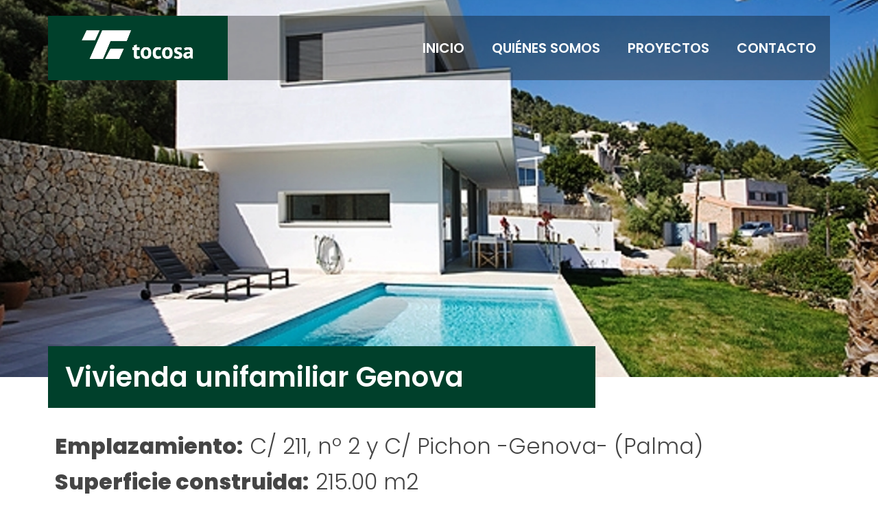

--- FILE ---
content_type: text/css
request_url: https://www.tocosa.com/wp-content/uploads/elementor/css/post-80.css?ver=1717149980
body_size: 1061
content:
.elementor-80 .elementor-element.elementor-element-53a9558 > .elementor-container{min-height:140px;}.elementor-80 .elementor-element.elementor-element-53a9558{transition:background 0.3s, border 0.3s, border-radius 0.3s, box-shadow 0.3s;}.elementor-80 .elementor-element.elementor-element-53a9558 > .elementor-background-overlay{transition:background 0.3s, border-radius 0.3s, opacity 0.3s;}.elementor-80 .elementor-element.elementor-element-9ca81cb > .elementor-widget-wrap > .elementor-widget:not(.elementor-widget__width-auto):not(.elementor-widget__width-initial):not(:last-child):not(.elementor-absolute){margin-bottom:0px;}.elementor-80 .elementor-element.elementor-element-9ca81cb:not(.elementor-motion-effects-element-type-background) > .elementor-widget-wrap, .elementor-80 .elementor-element.elementor-element-9ca81cb > .elementor-widget-wrap > .elementor-motion-effects-container > .elementor-motion-effects-layer{background-color:#0707074A;}.elementor-80 .elementor-element.elementor-element-9ca81cb > .elementor-element-populated{transition:background 0.3s, border 0.3s, border-radius 0.3s, box-shadow 0.3s;margin:0px 0px 0px 0px;--e-column-margin-right:0px;--e-column-margin-left:0px;padding:0px 0px 0px 0px;}.elementor-80 .elementor-element.elementor-element-9ca81cb > .elementor-element-populated > .elementor-background-overlay{transition:background 0.3s, border-radius 0.3s, opacity 0.3s;}.elementor-80 .elementor-element.elementor-element-f31d888 > .elementor-background-overlay{background-color:#0000002B;opacity:0.5;transition:background 0.3s, border-radius 0.3s, opacity 0.3s;}.elementor-80 .elementor-element.elementor-element-f31d888{transition:background 0.3s, border 0.3s, border-radius 0.3s, box-shadow 0.3s;}.elementor-bc-flex-widget .elementor-80 .elementor-element.elementor-element-9ed508a.elementor-column .elementor-widget-wrap{align-items:center;}.elementor-80 .elementor-element.elementor-element-9ed508a.elementor-column.elementor-element[data-element_type="column"] > .elementor-widget-wrap.elementor-element-populated{align-content:center;align-items:center;}.elementor-80 .elementor-element.elementor-element-9ed508a:not(.elementor-motion-effects-element-type-background) > .elementor-widget-wrap, .elementor-80 .elementor-element.elementor-element-9ed508a > .elementor-widget-wrap > .elementor-motion-effects-container > .elementor-motion-effects-layer{background-color:#00402B;}.elementor-80 .elementor-element.elementor-element-9ed508a > .elementor-element-populated{transition:background 0.3s, border 0.3s, border-radius 0.3s, box-shadow 0.3s;}.elementor-80 .elementor-element.elementor-element-9ed508a > .elementor-element-populated > .elementor-background-overlay{transition:background 0.3s, border-radius 0.3s, opacity 0.3s;}.elementor-80 .elementor-element.elementor-element-f55b33c{text-align:center;}.elementor-80 .elementor-element.elementor-element-f55b33c img{width:70%;}.elementor-80 .elementor-element.elementor-element-f55b33c > .elementor-widget-container{padding:20px 10px 20px 10px;}.elementor-bc-flex-widget .elementor-80 .elementor-element.elementor-element-e1e4cd1.elementor-column .elementor-widget-wrap{align-items:center;}.elementor-80 .elementor-element.elementor-element-e1e4cd1.elementor-column.elementor-element[data-element_type="column"] > .elementor-widget-wrap.elementor-element-populated{align-content:center;align-items:center;}.elementor-80 .elementor-element.elementor-element-e1e4cd1 > .elementor-element-populated{transition:background 0.3s, border 0.3s, border-radius 0.3s, box-shadow 0.3s;}.elementor-80 .elementor-element.elementor-element-e1e4cd1 > .elementor-element-populated > .elementor-background-overlay{transition:background 0.3s, border-radius 0.3s, opacity 0.3s;}.elementor-80 .elementor-element.elementor-element-556ef10 .elementor-menu-toggle{margin-left:auto;background-color:#FFFFFF00;}.elementor-80 .elementor-element.elementor-element-556ef10 .elementor-nav-menu .elementor-item{font-family:"Poppins", Sans-serif;font-size:20px;font-weight:600;}.elementor-80 .elementor-element.elementor-element-556ef10 .elementor-nav-menu--main .elementor-item{color:#FFFFFF;fill:#FFFFFF;}.elementor-80 .elementor-element.elementor-element-556ef10 .elementor-nav-menu--main .elementor-item:hover,
					.elementor-80 .elementor-element.elementor-element-556ef10 .elementor-nav-menu--main .elementor-item.elementor-item-active,
					.elementor-80 .elementor-element.elementor-element-556ef10 .elementor-nav-menu--main .elementor-item.highlighted,
					.elementor-80 .elementor-element.elementor-element-556ef10 .elementor-nav-menu--main .elementor-item:focus{color:#FFFFFF;fill:#FFFFFF;}.elementor-80 .elementor-element.elementor-element-556ef10 .elementor-nav-menu--main .elementor-nav-menu--dropdown, .elementor-80 .elementor-element.elementor-element-556ef10 .elementor-nav-menu__container.elementor-nav-menu--dropdown{box-shadow:0px 12px 10px 0px rgba(176.671875, 176.28780570652177, 176.28780570652177, 0.27);}.elementor-80 .elementor-element.elementor-element-556ef10 .elementor-nav-menu--dropdown li:not(:last-child){border-style:solid;border-color:#F6F6F6;border-bottom-width:2px;}.elementor-80 .elementor-element.elementor-element-556ef10 div.elementor-menu-toggle{color:#FFFFFF;}.elementor-80 .elementor-element.elementor-element-556ef10 div.elementor-menu-toggle svg{fill:#FFFFFF;}@media(min-width:768px){.elementor-80 .elementor-element.elementor-element-9ed508a{width:23%;}.elementor-80 .elementor-element.elementor-element-e1e4cd1{width:77%;}}@media(max-width:1024px) and (min-width:768px){.elementor-80 .elementor-element.elementor-element-e1e4cd1{width:77%;}}@media(max-width:1024px){.elementor-80 .elementor-element.elementor-element-53a9558 > .elementor-container{min-height:75px;}.elementor-80 .elementor-element.elementor-element-53a9558{margin-top:0px;margin-bottom:0px;padding:0px 0px 0px 0px;}.elementor-80 .elementor-element.elementor-element-9ca81cb > .elementor-element-populated{margin:0px 0px 0px 0px;--e-column-margin-right:0px;--e-column-margin-left:0px;padding:0px 0px 0px 0px;}.elementor-80 .elementor-element.elementor-element-f31d888{margin-top:0px;margin-bottom:0px;padding:0px 0px 0px 0px;}.elementor-80 .elementor-element.elementor-element-9ed508a > .elementor-element-populated{margin:0px 0px 0px 0px;--e-column-margin-right:0px;--e-column-margin-left:0px;padding:0px 0px 0px 0px;}.elementor-80 .elementor-element.elementor-element-f55b33c img{width:90%;}.elementor-80 .elementor-element.elementor-element-e1e4cd1.elementor-column > .elementor-widget-wrap{justify-content:flex-end;}.elementor-80 .elementor-element.elementor-element-e1e4cd1 > .elementor-element-populated{margin:0px 0px 0px 0px;--e-column-margin-right:0px;--e-column-margin-left:0px;padding:0px 0px 0px 0px;}.elementor-80 .elementor-element.elementor-element-556ef10 .elementor-nav-menu .elementor-item{font-size:16px;}.elementor-80 .elementor-element.elementor-element-556ef10 .elementor-nav-menu--main .elementor-item{padding-top:0px;padding-bottom:0px;}.elementor-80 .elementor-element.elementor-element-556ef10{--e-nav-menu-horizontal-menu-item-margin:calc( 0px / 2 );}.elementor-80 .elementor-element.elementor-element-556ef10 .elementor-nav-menu--main:not(.elementor-nav-menu--layout-horizontal) .elementor-nav-menu > li:not(:last-child){margin-bottom:0px;}.elementor-80 .elementor-element.elementor-element-556ef10 .elementor-nav-menu--dropdown a{padding-top:15px;padding-bottom:15px;}.elementor-80 .elementor-element.elementor-element-556ef10 .elementor-nav-menu--main > .elementor-nav-menu > li > .elementor-nav-menu--dropdown, .elementor-80 .elementor-element.elementor-element-556ef10 .elementor-nav-menu__container.elementor-nav-menu--dropdown{margin-top:20px !important;}.elementor-80 .elementor-element.elementor-element-556ef10 .elementor-menu-toggle{border-width:2px;border-radius:4px;}.elementor-80 .elementor-element.elementor-element-556ef10 > .elementor-widget-container{margin:0px 45px 0px 0px;padding:0px 0px 0px 0px;}}@media(max-width:767px){.elementor-80 .elementor-element.elementor-element-9ed508a{width:50%;}.elementor-80 .elementor-element.elementor-element-e1e4cd1{width:50%;}.elementor-80 .elementor-element.elementor-element-556ef10 .elementor-nav-menu--dropdown a{padding-top:16px;padding-bottom:16px;}.elementor-80 .elementor-element.elementor-element-556ef10 .elementor-nav-menu--main > .elementor-nav-menu > li > .elementor-nav-menu--dropdown, .elementor-80 .elementor-element.elementor-element-556ef10 .elementor-nav-menu__container.elementor-nav-menu--dropdown{margin-top:24px !important;}.elementor-80 .elementor-element.elementor-element-556ef10 > .elementor-widget-container{margin:0px 10px 0px 0px;}}/* Start custom CSS for column, class: .elementor-element-e1e4cd1 */@media (max-width: 1024px){
.elementor-80 .elementor-element.elementor-element-e1e4cd1 {
    background:#000;
}
}/* End custom CSS */
/* Start custom CSS for section, class: .elementor-element-f31d888 */@media (max-width:360px){
      .elementor-80 .elementor-element.elementor-element-f31d888 {
        background:rgba(0,0,0,0.7);
        box-shadow: 0px 2px rgba(0,0,0,0.1);
    }
}/* End custom CSS */

--- FILE ---
content_type: text/css
request_url: https://www.tocosa.com/wp-content/uploads/elementor/css/post-85.css?ver=1717150756
body_size: 684
content:
.elementor-85 .elementor-element.elementor-element-1f956a6:not(.elementor-motion-effects-element-type-background), .elementor-85 .elementor-element.elementor-element-1f956a6 > .elementor-motion-effects-container > .elementor-motion-effects-layer{background-color:#000000;}.elementor-85 .elementor-element.elementor-element-1f956a6 > .elementor-background-overlay{opacity:0.5;transition:background 0.3s, border-radius 0.3s, opacity 0.3s;}.elementor-85 .elementor-element.elementor-element-1f956a6{transition:background 0.3s, border 0.3s, border-radius 0.3s, box-shadow 0.3s;}.elementor-85 .elementor-element.elementor-element-c8bd23b .elementor-icon-list-items:not(.elementor-inline-items) .elementor-icon-list-item:not(:last-child){padding-bottom:calc(25px/2);}.elementor-85 .elementor-element.elementor-element-c8bd23b .elementor-icon-list-items:not(.elementor-inline-items) .elementor-icon-list-item:not(:first-child){margin-top:calc(25px/2);}.elementor-85 .elementor-element.elementor-element-c8bd23b .elementor-icon-list-items.elementor-inline-items .elementor-icon-list-item{margin-right:calc(25px/2);margin-left:calc(25px/2);}.elementor-85 .elementor-element.elementor-element-c8bd23b .elementor-icon-list-items.elementor-inline-items{margin-right:calc(-25px/2);margin-left:calc(-25px/2);}body.rtl .elementor-85 .elementor-element.elementor-element-c8bd23b .elementor-icon-list-items.elementor-inline-items .elementor-icon-list-item:after{left:calc(-25px/2);}body:not(.rtl) .elementor-85 .elementor-element.elementor-element-c8bd23b .elementor-icon-list-items.elementor-inline-items .elementor-icon-list-item:after{right:calc(-25px/2);}.elementor-85 .elementor-element.elementor-element-c8bd23b .elementor-icon-list-item:not(:last-child):after{content:"";border-color:#FFFFFF;}.elementor-85 .elementor-element.elementor-element-c8bd23b .elementor-icon-list-items:not(.elementor-inline-items) .elementor-icon-list-item:not(:last-child):after{border-top-style:solid;border-top-width:1px;}.elementor-85 .elementor-element.elementor-element-c8bd23b .elementor-icon-list-items.elementor-inline-items .elementor-icon-list-item:not(:last-child):after{border-left-style:solid;}.elementor-85 .elementor-element.elementor-element-c8bd23b .elementor-inline-items .elementor-icon-list-item:not(:last-child):after{border-left-width:1px;}.elementor-85 .elementor-element.elementor-element-c8bd23b .elementor-icon-list-icon i{transition:color 0.3s;}.elementor-85 .elementor-element.elementor-element-c8bd23b .elementor-icon-list-icon svg{transition:fill 0.3s;}.elementor-85 .elementor-element.elementor-element-c8bd23b{--e-icon-list-icon-size:14px;--icon-vertical-offset:0px;}.elementor-85 .elementor-element.elementor-element-c8bd23b .elementor-icon-list-item > .elementor-icon-list-text, .elementor-85 .elementor-element.elementor-element-c8bd23b .elementor-icon-list-item > a{font-family:"Poppins", Sans-serif;font-weight:400;}.elementor-85 .elementor-element.elementor-element-c8bd23b .elementor-icon-list-text{color:#FFFFFF;transition:color 0.3s;}.elementor-85 .elementor-element.elementor-element-cc10d48 > .elementor-container{min-height:120px;}.elementor-85 .elementor-element.elementor-element-cc10d48:not(.elementor-motion-effects-element-type-background), .elementor-85 .elementor-element.elementor-element-cc10d48 > .elementor-motion-effects-container > .elementor-motion-effects-layer{background-color:#00402B;}.elementor-85 .elementor-element.elementor-element-cc10d48{transition:background 0.3s, border 0.3s, border-radius 0.3s, box-shadow 0.3s;}.elementor-85 .elementor-element.elementor-element-cc10d48 > .elementor-background-overlay{transition:background 0.3s, border-radius 0.3s, opacity 0.3s;}.elementor-85 .elementor-element.elementor-element-e055d38{color:#FFFFFF;font-family:"Poppins", Sans-serif;font-weight:400;}.elementor-85 .elementor-element.elementor-element-158bbc3.elementor-column > .elementor-widget-wrap{justify-content:center;}.elementor-85 .elementor-element.elementor-element-fee8ca1 img{width:60%;}.elementor-85 .elementor-element.elementor-element-bb846ea.elementor-column > .elementor-widget-wrap{justify-content:flex-end;}.elementor-85 .elementor-element.elementor-element-7cb1448 .elementor-icon-list-icon i{color:#FFFFFF;transition:color 0.3s;}.elementor-85 .elementor-element.elementor-element-7cb1448 .elementor-icon-list-icon svg{fill:#FFFFFF;transition:fill 0.3s;}.elementor-85 .elementor-element.elementor-element-7cb1448{--e-icon-list-icon-size:21px;--e-icon-list-icon-align:left;--e-icon-list-icon-margin:0 calc(var(--e-icon-list-icon-size, 1em) * 0.25) 0 0;--icon-vertical-offset:0px;width:auto;max-width:auto;}.elementor-85 .elementor-element.elementor-element-7cb1448 .elementor-icon-list-icon{padding-right:5px;}.elementor-85 .elementor-element.elementor-element-7cb1448 .elementor-icon-list-item > .elementor-icon-list-text, .elementor-85 .elementor-element.elementor-element-7cb1448 .elementor-icon-list-item > a{font-family:"Poppins", Sans-serif;font-size:16px;font-weight:400;}.elementor-85 .elementor-element.elementor-element-7cb1448 .elementor-icon-list-text{color:#FFFFFF;transition:color 0.3s;}@media(max-width:1024px){.elementor-85 .elementor-element.elementor-element-cc10d48{padding:0px 20px 0px 20px;}.elementor-85 .elementor-element.elementor-element-fee8ca1 img{width:75%;}}@media(max-width:767px){.elementor-85 .elementor-element.elementor-element-cc10d48{padding:0px 0px 0px 0px;}.elementor-85 .elementor-element.elementor-element-e055d38{text-align:center;}.elementor-85 .elementor-element.elementor-element-fee8ca1{text-align:center;}.elementor-85 .elementor-element.elementor-element-fee8ca1 img{width:45%;}.elementor-85 .elementor-element.elementor-element-bb846ea.elementor-column > .elementor-widget-wrap{justify-content:center;}}

--- FILE ---
content_type: text/css
request_url: https://www.tocosa.com/wp-content/uploads/elementor/css/post-1159.css?ver=1717150770
body_size: 850
content:
.elementor-1159 .elementor-element.elementor-element-7aa20a1 > .elementor-container{min-height:550px;}.elementor-1159 .elementor-element.elementor-element-7aa20a1:not(.elementor-motion-effects-element-type-background), .elementor-1159 .elementor-element.elementor-element-7aa20a1 > .elementor-motion-effects-container > .elementor-motion-effects-layer{background-position:center center;background-repeat:no-repeat;background-size:cover;}.elementor-1159 .elementor-element.elementor-element-7aa20a1{transition:background 0.3s, border 0.3s, border-radius 0.3s, box-shadow 0.3s;margin-top:-140px;margin-bottom:0px;}.elementor-1159 .elementor-element.elementor-element-7aa20a1 > .elementor-background-overlay{transition:background 0.3s, border-radius 0.3s, opacity 0.3s;}.elementor-1159 .elementor-element.elementor-element-ae328a7{transition:background 0.3s, border 0.3s, border-radius 0.3s, box-shadow 0.3s;margin-top:-45px;margin-bottom:0px;}.elementor-1159 .elementor-element.elementor-element-ae328a7 > .elementor-background-overlay{transition:background 0.3s, border-radius 0.3s, opacity 0.3s;}.elementor-1159 .elementor-element.elementor-element-6c7b240:not(.elementor-motion-effects-element-type-background) > .elementor-widget-wrap, .elementor-1159 .elementor-element.elementor-element-6c7b240 > .elementor-widget-wrap > .elementor-motion-effects-container > .elementor-motion-effects-layer{background-color:#00402B;}.elementor-1159 .elementor-element.elementor-element-6c7b240 > .elementor-element-populated{transition:background 0.3s, border 0.3s, border-radius 0.3s, box-shadow 0.3s;padding:25px 25px 25px 25px;}.elementor-1159 .elementor-element.elementor-element-6c7b240 > .elementor-element-populated > .elementor-background-overlay{transition:background 0.3s, border-radius 0.3s, opacity 0.3s;}.elementor-1159 .elementor-element.elementor-element-62b0574 .elementor-heading-title{color:#FFFFFF;font-family:"Poppins", Sans-serif;font-weight:600;}.elementor-1159 .elementor-element.elementor-element-844640d{margin-top:30px;margin-bottom:0px;}.elementor-1159 .elementor-element.elementor-element-0a4bc0e{text-align:left;width:auto;max-width:auto;}.elementor-1159 .elementor-element.elementor-element-0a4bc0e .elementor-heading-title{color:#454545;font-family:"Poppins", Sans-serif;font-weight:800;}.elementor-1159 .elementor-element.elementor-element-69ccf33 .elementor-heading-title{color:#454545;font-family:"Poppins", Sans-serif;font-weight:300;}.elementor-1159 .elementor-element.elementor-element-69ccf33 > .elementor-widget-container{margin:0px 0px 0px 10px;}.elementor-1159 .elementor-element.elementor-element-69ccf33{width:auto;max-width:auto;}.elementor-1159 .elementor-element.elementor-element-9eb4c9a{text-align:left;width:auto;max-width:auto;}.elementor-1159 .elementor-element.elementor-element-9eb4c9a .elementor-heading-title{color:#454545;font-family:"Poppins", Sans-serif;font-weight:800;}.elementor-1159 .elementor-element.elementor-element-3179b63 .elementor-heading-title{color:#454545;font-family:"Poppins", Sans-serif;font-weight:300;}.elementor-1159 .elementor-element.elementor-element-3179b63 > .elementor-widget-container{margin:0px 0px 0px 10px;}.elementor-1159 .elementor-element.elementor-element-3179b63{width:auto;max-width:auto;}.elementor-1159 .elementor-element.elementor-element-526a903{text-align:left;width:auto;max-width:auto;}.elementor-1159 .elementor-element.elementor-element-526a903 .elementor-heading-title{color:#454545;font-family:"Poppins", Sans-serif;font-weight:800;}.elementor-1159 .elementor-element.elementor-element-f99f124 .elementor-heading-title{color:#454545;font-family:"Poppins", Sans-serif;font-weight:300;}.elementor-1159 .elementor-element.elementor-element-f99f124 > .elementor-widget-container{margin:0px 0px 0px 10px;}.elementor-1159 .elementor-element.elementor-element-f99f124{width:auto;max-width:auto;}.elementor-1159 .elementor-element.elementor-element-204fdaf{text-align:left;width:auto;max-width:auto;}.elementor-1159 .elementor-element.elementor-element-204fdaf .elementor-heading-title{color:#454545;font-family:"Poppins", Sans-serif;font-weight:800;}.elementor-1159 .elementor-element.elementor-element-d4452bc .elementor-heading-title{color:#454545;font-family:"Poppins", Sans-serif;font-weight:300;}.elementor-1159 .elementor-element.elementor-element-d4452bc > .elementor-widget-container{margin:0px 0px 0px 10px;}.elementor-1159 .elementor-element.elementor-element-d4452bc{width:auto;max-width:auto;}.elementor-1159 .elementor-element.elementor-element-52dcf33{text-align:left;width:auto;max-width:auto;}.elementor-1159 .elementor-element.elementor-element-52dcf33 .elementor-heading-title{color:#454545;font-family:"Poppins", Sans-serif;font-weight:800;}.elementor-1159 .elementor-element.elementor-element-95109ed .elementor-heading-title{color:#454545;font-family:"Poppins", Sans-serif;font-weight:300;}.elementor-1159 .elementor-element.elementor-element-95109ed > .elementor-widget-container{margin:0px 0px 0px 10px;}.elementor-1159 .elementor-element.elementor-element-95109ed{width:auto;max-width:auto;}.elementor-1159 .elementor-element.elementor-element-e72d19e{text-align:left;width:auto;max-width:auto;}.elementor-1159 .elementor-element.elementor-element-e72d19e .elementor-heading-title{color:#454545;font-family:"Poppins", Sans-serif;font-weight:800;}.elementor-1159 .elementor-element.elementor-element-cbdbfe6 .elementor-heading-title{color:#454545;font-family:"Poppins", Sans-serif;font-weight:300;}.elementor-1159 .elementor-element.elementor-element-cbdbfe6 > .elementor-widget-container{margin:0px 0px 0px 10px;}.elementor-1159 .elementor-element.elementor-element-cbdbfe6{width:auto;max-width:auto;}.elementor-1159 .elementor-element.elementor-element-756a544{text-align:left;width:auto;max-width:auto;}.elementor-1159 .elementor-element.elementor-element-756a544 .elementor-heading-title{color:#454545;font-family:"Poppins", Sans-serif;font-weight:800;}.elementor-1159 .elementor-element.elementor-element-91aa3dc .elementor-heading-title{color:#454545;font-family:"Poppins", Sans-serif;font-weight:300;}.elementor-1159 .elementor-element.elementor-element-91aa3dc > .elementor-widget-container{margin:0px 0px 0px 10px;}.elementor-1159 .elementor-element.elementor-element-91aa3dc{width:auto;max-width:auto;}.elementor-1159 .elementor-element.elementor-element-d75ebb7{margin-top:60px;margin-bottom:60px;}.elementor-1159 .elementor-element.elementor-element-08a7467{--image-transition-duration:800ms;--overlay-transition-duration:800ms;--content-text-align:center;--content-padding:20px;--content-transition-duration:800ms;--content-transition-delay:800ms;}.elementor-1159 .elementor-element.elementor-element-08a7467 .e-gallery-item:hover .elementor-gallery-item__overlay{background-color:rgba(0,0,0,0.5);}@media(max-width:767px){.elementor-1159 .elementor-element.elementor-element-62b0574{text-align:center;}.elementor-1159 .elementor-element.elementor-element-62b0574 .elementor-heading-title{font-size:22px;}.elementor-1159 .elementor-element.elementor-element-0a4bc0e{text-align:center;width:100%;max-width:100%;}.elementor-1159 .elementor-element.elementor-element-0a4bc0e .elementor-heading-title{font-size:22px;}.elementor-1159 .elementor-element.elementor-element-69ccf33{text-align:center;}.elementor-1159 .elementor-element.elementor-element-69ccf33 .elementor-heading-title{font-size:22px;}.elementor-1159 .elementor-element.elementor-element-69ccf33 > .elementor-widget-container{margin:5px 0px 0px 0px;}.elementor-1159 .elementor-element.elementor-element-9eb4c9a{text-align:center;width:100%;max-width:100%;}.elementor-1159 .elementor-element.elementor-element-9eb4c9a .elementor-heading-title{font-size:22px;}.elementor-1159 .elementor-element.elementor-element-3179b63{text-align:center;width:100%;max-width:100%;}.elementor-1159 .elementor-element.elementor-element-3179b63 .elementor-heading-title{font-size:22px;}.elementor-1159 .elementor-element.elementor-element-3179b63 > .elementor-widget-container{margin:5px 0px 0px 0px;}.elementor-1159 .elementor-element.elementor-element-526a903{text-align:center;width:100%;max-width:100%;}.elementor-1159 .elementor-element.elementor-element-526a903 .elementor-heading-title{font-size:22px;}.elementor-1159 .elementor-element.elementor-element-f99f124{text-align:center;width:100%;max-width:100%;}.elementor-1159 .elementor-element.elementor-element-f99f124 .elementor-heading-title{font-size:22px;}.elementor-1159 .elementor-element.elementor-element-f99f124 > .elementor-widget-container{margin:5px 0px 0px 0px;}.elementor-1159 .elementor-element.elementor-element-204fdaf{text-align:center;width:100%;max-width:100%;}.elementor-1159 .elementor-element.elementor-element-204fdaf .elementor-heading-title{font-size:22px;}.elementor-1159 .elementor-element.elementor-element-d4452bc{text-align:center;width:100%;max-width:100%;}.elementor-1159 .elementor-element.elementor-element-d4452bc .elementor-heading-title{font-size:22px;}.elementor-1159 .elementor-element.elementor-element-d4452bc > .elementor-widget-container{margin:6px 0px 0px 0px;}.elementor-1159 .elementor-element.elementor-element-52dcf33{text-align:center;width:100%;max-width:100%;}.elementor-1159 .elementor-element.elementor-element-52dcf33 .elementor-heading-title{font-size:22px;}.elementor-1159 .elementor-element.elementor-element-95109ed{text-align:center;width:100%;max-width:100%;}.elementor-1159 .elementor-element.elementor-element-95109ed .elementor-heading-title{font-size:22px;}.elementor-1159 .elementor-element.elementor-element-95109ed > .elementor-widget-container{margin:5px 0px 0px 0px;}.elementor-1159 .elementor-element.elementor-element-e72d19e{text-align:center;width:100%;max-width:100%;}.elementor-1159 .elementor-element.elementor-element-e72d19e .elementor-heading-title{font-size:22px;}.elementor-1159 .elementor-element.elementor-element-cbdbfe6{text-align:center;width:100%;max-width:100%;}.elementor-1159 .elementor-element.elementor-element-cbdbfe6 .elementor-heading-title{font-size:22px;}.elementor-1159 .elementor-element.elementor-element-cbdbfe6 > .elementor-widget-container{margin:6px 0px 0px 0px;}.elementor-1159 .elementor-element.elementor-element-756a544{text-align:center;width:100%;max-width:100%;}.elementor-1159 .elementor-element.elementor-element-756a544 .elementor-heading-title{font-size:22px;}.elementor-1159 .elementor-element.elementor-element-91aa3dc{text-align:center;width:100%;max-width:100%;}.elementor-1159 .elementor-element.elementor-element-91aa3dc .elementor-heading-title{font-size:22px;}.elementor-1159 .elementor-element.elementor-element-91aa3dc > .elementor-widget-container{margin:6px 0px 0px 0px;}.elementor-1159 .elementor-element.elementor-element-d75ebb7{margin-top:20px;margin-bottom:20px;}}@media(min-width:768px){.elementor-1159 .elementor-element.elementor-element-6c7b240{width:70%;}.elementor-1159 .elementor-element.elementor-element-639406d{width:29.956%;}}

--- FILE ---
content_type: text/css
request_url: https://www.tocosa.com/wp-content/uploads/elementor/css/post-719.css?ver=1669393072
body_size: 380
content:
.elementor-719 .elementor-element.elementor-element-07dea13 > .elementor-container{min-height:550px;}.elementor-719 .elementor-element.elementor-element-07dea13:not(.elementor-motion-effects-element-type-background), .elementor-719 .elementor-element.elementor-element-07dea13 > .elementor-motion-effects-container > .elementor-motion-effects-layer{background-position:center center;background-repeat:no-repeat;background-size:cover;}.elementor-719 .elementor-element.elementor-element-07dea13 > .elementor-background-overlay{background-color:#000000;opacity:0.13;transition:background 0.3s, border-radius 0.3s, opacity 0.3s;}.elementor-719 .elementor-element.elementor-element-07dea13{transition:background 0.3s, border 0.3s, border-radius 0.3s, box-shadow 0.3s;}.elementor-719 .elementor-element.elementor-element-d82e357{text-align:center;}.elementor-719 .elementor-element.elementor-element-d82e357 .elementor-heading-title{color:#FFFFFF;font-family:"Poppins", Sans-serif;font-weight:600;text-shadow:2px 2px 10px rgba(0, 0, 0, 0.75);}.elementor-719 .elementor-element.elementor-element-d82e357 > .elementor-widget-container{margin:0px 0px 20px 0px;}.elementor-719 .elementor-element.elementor-element-5b715f6 .ae-element-post-read-more{text-align:center;}.elementor-719 .elementor-element.elementor-element-5b715f6 .ae-element-post-read-more a{font-family:"Poppins", Sans-serif;font-weight:400;color:#FFFFFF;background-color:#FFFFFF00;border-style:solid;border-width:2px 2px 2px 2px;border-color:#FFFFFF;padding:10px 30px 10px 30px;}.elementor-719 .elementor-element.elementor-element-5b715f6 .ae-element-post-read-more a:hover{color:#000000;background-color:#FFFFFF;}@media(max-width:1024px){.elementor-719 .elementor-element.elementor-element-d82e357 .elementor-heading-title{font-size:30px;}}@media(max-width:767px){.elementor-719 .elementor-element.elementor-element-d82e357 .elementor-heading-title{font-size:30px;}.elementor-719 .elementor-element.elementor-element-5b715f6 .ae-element-post-read-more a{font-size:13px;}}

--- FILE ---
content_type: text/css
request_url: https://www.tocosa.com/wp-content/uploads/elementor/css/post-3043.css?ver=1673347014
body_size: 557
content:
.elementor-3043 .elementor-element.elementor-element-7f002296 > .elementor-container > .elementor-column > .elementor-widget-wrap{align-content:center;align-items:center;}.elementor-3043 .elementor-element.elementor-element-7f002296:hover > .elementor-background-overlay{opacity:0.5;}.elementor-3043 .elementor-element.elementor-element-7f002296{transition:background 0.3s, border 0.3s, border-radius 0.3s, box-shadow 0.3s;}.elementor-3043 .elementor-element.elementor-element-7f002296 > .elementor-background-overlay{transition:background 0.5s, border-radius 0.3s, opacity 0.5s;}.elementor-3043 .elementor-element.elementor-element-177b7ff1:not(.elementor-motion-effects-element-type-background) > .elementor-widget-wrap, .elementor-3043 .elementor-element.elementor-element-177b7ff1 > .elementor-widget-wrap > .elementor-motion-effects-container > .elementor-motion-effects-layer{background-position:center center;background-repeat:no-repeat;background-size:cover;}.elementor-3043 .elementor-element.elementor-element-177b7ff1 > .elementor-element-populated >  .elementor-background-overlay{background-color:#000000;opacity:0;}.elementor-3043 .elementor-element.elementor-element-177b7ff1:hover > .elementor-element-populated >  .elementor-background-overlay{opacity:0.5;}.elementor-3043 .elementor-element.elementor-element-177b7ff1 > .elementor-element-populated{transition:background 0.3s, border 0.3s, border-radius 0.3s, box-shadow 0.3s;color:#FFFFFF;text-align:center;padding:0px 10px 0px 10px;}.elementor-3043 .elementor-element.elementor-element-177b7ff1 > .elementor-element-populated > .elementor-background-overlay{transition:background 0.3s, border-radius 0.3s, opacity 0.3s;}.elementor-3043 .elementor-element.elementor-element-177b7ff1 .elementor-element-populated .elementor-heading-title{color:#FFFFFFE3;}.elementor-3043 .elementor-element.elementor-element-177b7ff1 .elementor-element-populated a:hover{color:#FFFFFF;}.elementor-3043 .elementor-element.elementor-element-c01ea21 > .elementor-container{min-height:200px;}.elementor-3043 .elementor-element.elementor-element-c01ea21 > .elementor-container > .elementor-column > .elementor-widget-wrap{align-content:center;align-items:center;}.elementor-3043 .elementor-element.elementor-element-2ea83e93{text-align:center;}.elementor-3043 .elementor-element.elementor-element-2ea83e93 .elementor-heading-title{color:#FFFFFF;font-family:"Poppins", Sans-serif;font-size:18px;font-weight:600;}.elementor-3043 .elementor-element.elementor-element-23b98942 .ae-element-post-read-more{text-align:center;}.elementor-3043 .elementor-element.elementor-element-23b98942 .ae-element-post-read-more a{font-family:"Poppins", Sans-serif;font-size:15px;font-weight:400;color:#FFFFFF;background-color:#6EC1E400;border-style:solid;border-width:1px 1px 1px 1px;border-color:#FFFFFF;padding:5px 20px 5px 20px;}.elementor-3043 .elementor-element.elementor-element-23b98942 .ae-element-post-read-more a:hover{color:#474747;background-color:#FFFFFF;}/* Start custom CSS for section, class: .elementor-element-c01ea21 *//* Ocultar mostrar contenido en Hover*/
.elementor-3043 .elementor-element.elementor-element-c01ea21{
    opacity: 0;
    transition: 0.5s ease-in-out;
}
.elementor-3043 .elementor-element.elementor-element-c01ea21:hover{
    opacity: 1;
}/* End custom CSS */